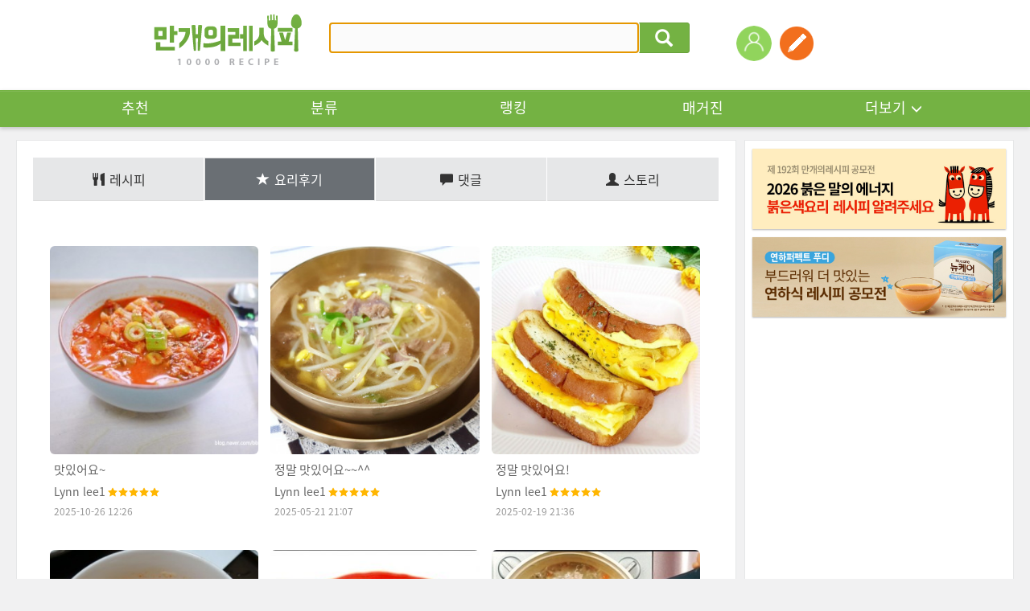

--- FILE ---
content_type: text/html; charset=UTF-8
request_url: https://gu.bizspring.net/p.php?guuid=6710e0096e72a61af500d8f4f7a71fb7&domain=www.10000recipe.com&callback=bizSpring_callback_52013
body_size: 221
content:
bizSpring_callback_52013("wYolQGsGddoklRh4qqPGHcbsZCeNxdS3bgp1WRIa")

--- FILE ---
content_type: text/html; charset=utf-8
request_url: https://www.google.com/recaptcha/api2/aframe
body_size: 268
content:
<!DOCTYPE HTML><html><head><meta http-equiv="content-type" content="text/html; charset=UTF-8"></head><body><script nonce="QW9k18knAF1I1R0Tlx1PXg">/** Anti-fraud and anti-abuse applications only. See google.com/recaptcha */ try{var clients={'sodar':'https://pagead2.googlesyndication.com/pagead/sodar?'};window.addEventListener("message",function(a){try{if(a.source===window.parent){var b=JSON.parse(a.data);var c=clients[b['id']];if(c){var d=document.createElement('img');d.src=c+b['params']+'&rc='+(localStorage.getItem("rc::a")?sessionStorage.getItem("rc::b"):"");window.document.body.appendChild(d);sessionStorage.setItem("rc::e",parseInt(sessionStorage.getItem("rc::e")||0)+1);localStorage.setItem("rc::h",'1769188513760');}}}catch(b){}});window.parent.postMessage("_grecaptcha_ready", "*");}catch(b){}</script></body></html>

--- FILE ---
content_type: application/javascript; charset=utf-8
request_url: https://fundingchoicesmessages.google.com/f/AGSKWxVvNLJjtAljy8jU3xh8dmAXwDDhSCh_dKtPX0nSdqmEKEBadc-vs-dteQ0HClyTQJq5ZnE8RU1PtjQl9kvWQZqEc7AK2whPeEL3jHMWzqsVOXwkIhJ6FqekkQ2OeQONdv0oyMicWPYzP9k1NkhZDVsJUfzQgGwHTME7T-2iv6NuHsgYwHMXweqwsAAT/_=300x250,_adv_label./ads-sidebar-_ad.png??exo_zones=
body_size: -1290
content:
window['236dbd12-6fda-47b2-aa37-bacfabef9a9b'] = true;